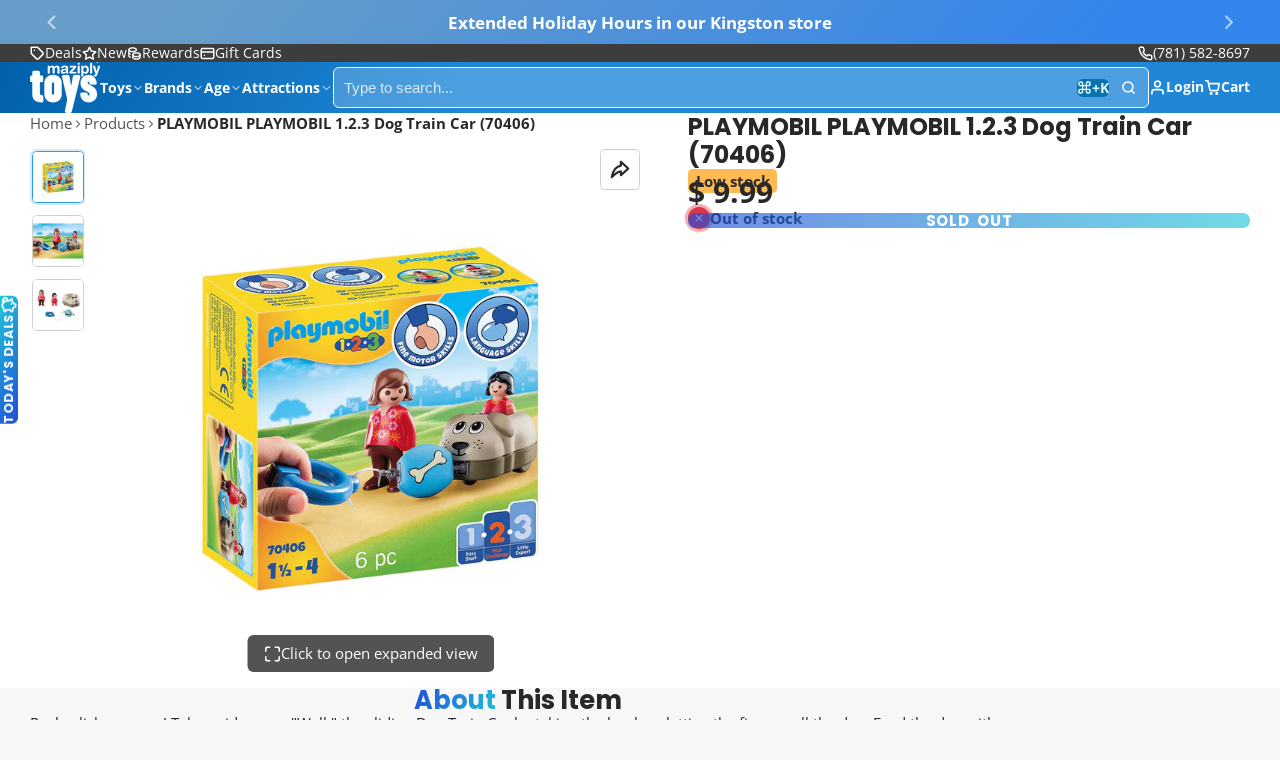

--- FILE ---
content_type: text/css
request_url: https://www.maziply.com/cdn/shop/t/80/assets/newsletter.css?v=106438501072986133291757003371
body_size: -342
content:
.\#newsletter{display:flex;align-items:center;justify-content:center;padding-top:2rem;padding-bottom:2rem;gap:2rem}@media (max-width: 991px){.\#newsletter{flex-direction:column}}.\#newsletter-notification{display:flex;align-items:center;margin-bottom:.5rem;gap:.5rem}.\#newsletter-notification .\#icon{--size: 1.15rem}@media (max-width: 991px){.\#newsletter-notification{justify-content:center}}.\#newsletter-header{text-align:right}@media (max-width: 991px){.\#newsletter-header{text-align:center}}.\#newsletter-form{position:relative}.\#newsletter-input{color:inherit;width:min(25rem,100vw - 4rem);height:3.5rem;border-radius:var(--glob-border-radius-base);border:2px solid currentColor;background:none;padding-left:1rem;padding-right:1rem;font-size:1.1rem;outline:none!important}body.glob--border-radius-rounded .\#newsletter-input{border-radius:var(--glob-border-radius-pill)}.\#newsletter-input::placeholder{color:inherit}.\#newsletter-submit{position:absolute;top:7px;right:7px}
/*# sourceMappingURL=/cdn/shop/t/80/assets/newsletter.css.map?v=106438501072986133291757003371 */


--- FILE ---
content_type: text/javascript
request_url: https://www.maziply.com/cdn/shop/t/80/assets/popup-collection.js?v=100152191373152164501757003371
body_size: -550
content:
const{Core}=Global;customElements.define("popup-collection",class extends Core{elements={modal:["modal-container"]};render(){this.$("modal",{"modal-close":this._handleClose})}_handleClose(e){e.stopPropagation()}});
//# sourceMappingURL=/cdn/shop/t/80/assets/popup-collection.js.map?v=100152191373152164501757003371


--- FILE ---
content_type: text/plain; charset=utf-8
request_url: https://d-ipv6.mmapiws.com/ant_squire
body_size: 153
content:
maziply.com;019c0faa-7ea7-7334-80cd-7e0b54e3105a:604bdd716b45b8bd170c7375c4d273b04e750c5a